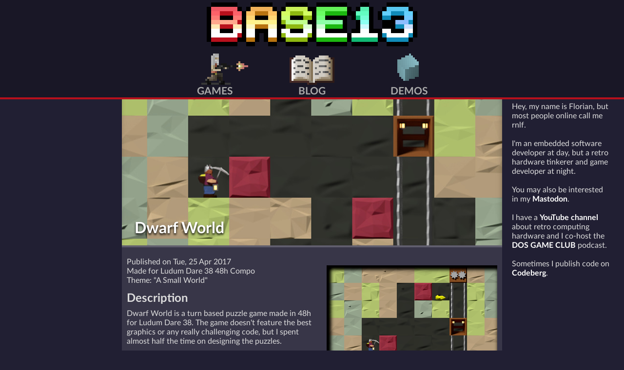

--- FILE ---
content_type: text/html
request_url: https://www.base13.de/games/ld38-dwarf-world/
body_size: 1747
content:
<!DOCTYPE html>
<html>
  <head>
    <meta charset="utf-8">
    <meta http-equiv="X-UA-Compatible" content="IE=edge,chrome=1">
    <meta name="viewport" content="width=device-width">

  
    <link rel="stylesheet" href="/media/css/main.css" />
    <link rel="stylesheet" href="/media/css/nav.css" />
  

    <link rel="prefetch" href="/media/images/blog_logo_hover.gif" />
    <link rel="prefetch" href="/media/images/games_logo_hover.gif" />
    <link rel="prefetch" href="/media/images/resources_logo_hover.gif" />
    <link rel="prefetch" href="/media/images/about_logo_hover.gif" />
    <link rel="prefetch" href="/media/images/demo_logo_hover.gif" />

    <script src="/media/js/jquery.min.js"></script>

    <title> Dwarf World  - base13</title>
    
  </head>
  <body>
    <div id="header">
      <a id="logo" href="/">BASE13 Home</a>

      <ul id="main_nav">
        <li id="main_nav_games">
          <a href="/games">Games</a>
        </li>
        <li id="main_nav_blog">
          <a href="/blog">Blog</a>
        </li>
        <!--
        <li id="main_nav_resources">
          <a href="/projects">Projects</a>
        </li>
        -->
        <li id="main_nav_demos">
          <a href="/demos">Demos</a>
        </li>
        <!--
        <li id="main_nav_about">
          <a href="/about.html">About</a>
        </li>
        -->
      </ul>
    </div>
    <!--<img src="/img/arrowup.gif" id="arrowup" alt="Scroll to top of page" />-->
    <div id="content">
       
        
        
<header class="game">
    <img class="headerimage" src="images/header.jpg">
    <h1 class="title">Dwarf World</h1>
</header>
<article class="game">
    <ul id="screenshots">
      
        
        
        
        
        
        <li><a target="_blank" href="/games/ld38-dwarf-world/images/screenshots/dwarfworld2.png"><img class="game_screenshot" src="/games/ld38-dwarf-world/images/screenshots/thumb_dwarfworld2.png"></a></li>
      
        
        
        
        
        
        <li><a target="_blank" href="/games/ld38-dwarf-world/images/screenshots/dwarfworld3.png"><img class="game_screenshot" src="/games/ld38-dwarf-world/images/screenshots/thumb_dwarfworld3.png"></a></li>
      
        
        
        
        
        
        <li><a target="_blank" href="/games/ld38-dwarf-world/images/screenshots/dwarfworld1.png"><img class="game_screenshot" src="/games/ld38-dwarf-world/images/screenshots/thumb_dwarfworld1.png"></a></li>
      
    </ul>
    <p class="game_metadata">
      <time datetime="2017-04-25">
          Published on Tue, 25 Apr 2017
      </time><br>
      
        Made for Ludum Dare 38 48h Compo<br>
        Theme: "A Small World"
      
    </p>

    <h2>Description</h2>
    <p>Dwarf World is a turn based puzzle game made in 48h for Ludum Dare 38. The game doesn't feature the best graphics or any really challenging code, but I spent almost half the time on designing the puzzles.</p>
<p>Who would have thought making a good puzzle was that hard?</p>
<p>This was the last Ludum Dare event I participated in. It's sad because I didn't miss a single one since I joined in LD28. But the situation in the community and especially how Ludum Dare was run made it more and more unpleasant to participate. Luckily soon after, Alakajam! was started, which is going to be my main game jame for the future!</p>

    
    

    
    <h2>Links</h2>
    <ul class="gamedownloads">
      
        <li><a href="web" target="_blank">Play in Browser (HTML5+WebGL)</a></li>
      
        <li><a href="files/ld38-dwarfworld-win32.zip">Download (Windows)</a></li>
      
        <li><a href="files/ld38-dwarfworld.love">Download (Linux, OSX, Win, requires LÖVE 0.10.2)</a></li>
      
        <li><a href="https://www.youtube.com/watch?v=2zAXkDPH1ec">Making-Of Timelapse</a></li>
      
    </ul>
    

    

    

</article>

  <script type="text/javascript" src="/media/js/slideshow.js"></script>
  <script>
    makeSlideshow("screenshots");
  </script>




        
      
    </div>
    <div id="footer_nav">
      <ul>
        <li>Copyright © 2014-2022 Florian Keßeler</li>
<!--        <li><a href="/imprint.html">Impressum</a></li>
        <li><a href="/disclaimer.html">Haftungsausschluss (Disclaimer)</a></li>
       <li><a href="/datenschutz.html">Datenschutzhinweis</a></li> -->
      </ul>
    </div>
    
    <div class="sidebar" id="sidebar_right">
      Hey, my name is Florian, but most people online call me rnlf.<br><br>
      I'm an embedded software developer at day, but a retro hardware tinkerer and game developer at night.<br><br>
      You may also be interested in my <a href="https://dosgame.club/@rnlf">Mastodon</a>.<br><br>
      I have a <a href="https://www.youtube.com/flashmeback">YouTube channel</a> about retro computing hardware and I co-host the <a href="https://dosgameclub.com">DOS GAME CLUB</a> podcast.<br><br>
      Sometimes I publish code on <a href="https://codeberg.org/rnlf">Codeberg</a>.<br><br>
      <!--You can also <a href="https://kesseler.org">hire me</a>, if you want.-->
    </div>

  </body>
</html>

--- FILE ---
content_type: text/css
request_url: https://www.base13.de/media/css/main.css
body_size: 1747
content:
@font-face {
    font-family: 'Lato';
    src: url('/media/fonts/LatoLatin-Regular.woff2') format('woff2'), /* Modern Browsers */
         url('/media/fonts/LatoLatin-Regular.woff') format('woff'), /* Modern Browsers */
         url('/media/fonts/LatoLatin-Regular.ttf') format('truetype');
    font-style: normal;
    font-weight: normal;
    text-rendering: optimizeLegibility;
}

@font-face {
    font-family: 'Lato';
    src: url('/media/fonts/LatoLatin-Bold.woff2') format('woff2'), /* Modern Browsers */
         url('/media/fonts/LatoLatin-Bold.woff') format('woff'), /* Modern Browsers */
         url('/media/fonts/LatoLatin-Bold.ttf') format('truetype');
    font-style: normal;
    font-weight: bold;
    text-rendering: optimizeLegibility;
}


* {
  margin: 0;
  padding: 0;
  font-family: 'Lato', sans-serif;
}


h1, h2, h3, h4 {
  margin-bottom: 0.5em;
  margin-top: 0.75em;
}

html, body {
  height: 100%; 
  position: relative;
}

body {
  background-color: #211f33;
  text-align: center;
  color: #ddd;
}


#arrowup {
  margin-bottom: 4px;
  display: none;
  cursor: pointer;
  width: 18px;
  height: 14px;
}

#header {
  height: 200px;
  width: 100%;
  background-color: rgba(0,0,0,0.25);
  border-bottom: 4px solid #b8101c;
}

#logo {
  width: 100%;
  background-image: url("/media/images/logo.png");
  background-size: 432px 90px;
  background-repeat: no-repeat;
  background-position: center center;
  z-index: 3;
  overflow: hidden;
  white-space: nowrap;
  text-indent: 100%;
  top: 0px;
  height: 100px;
  display: block;
}


#content {
  text-align: left;
  width: 760px;
  margin: 0em auto 0em auto;
  line-height: 1.5em;
  padding: 10px;
  height: auto;
  display: block;
  background-color: rgba(255,255,255,0.1);
  min-height: 75vh;
}

ul.game_listing {
  text-align: left;
  display: block;
}

ul.game_listing li{
  width: 370px;
  list-style-type: none;
  display: inline-block;
  overflow: hidden;
  margin-top: 5px;
  transition: box-shadow 0.5s;
  height: 200px;
  margin-left: 3.5px;
  margin-right: 3.5px;

}

ul.game_listing li:hover {
  box-shadow: 0 0 8px #b8101c;
}

ul.game_listing li a {
  display: inline-block;
  height: 200px;
  text-decoration: none;
  font-weight: normal;
}

ul.game_listing li a img {
  display: inline-block;
}

ul.game_listing li a div.gamedescr {
  position: relative;
  top: -40px;
  text-align: center;
  display: block;
  z-index: 2;
  width: calc(100%-4px);
  padding: 2px;
  background-color: rgba(13, 12, 20, 0.25);
  transition: background-color 0.5s, top 0.5s;
}

ul.game_listing li:hover a div.gamedescr {
  top: -100px;
  background-color: rgba(13, 12, 20, 0.75);
}

.gametitle {
  color: #fff;
  font-size: 16pt;
  font-weight: bold;
  text-shadow: 0px 0px 2px #000;
  height: 40px;
}

.gamesubtitle {
  font-size: 10pt;
  color: #ffffff;
  height: 60px;
}

ul.game li a {
  text-decoration: none;
}

#footer_nav {
  color: #888;
  width: 800px;
  margin: 2em auto 0 auto;
  padding-top: 1em;
  padding-bottom:1em;
  border-top: 1px solid #b8101c;
}

#footer_nav ul {
  list-style-type: none;
  display: inline;
}

#footer_nav ul li {
  position: relative;
  display: inline-block;
}

#footer_nav ul li a {
    color: #888;
  text-decoration: none;
}

#footer_nav ul li+li::before {
  content: " /  ";
}

.sidebar {
  position: absolute;
  min-height: 200px;
  width: 200px;
  top: 210px;
}

#sidebar_left {
  right: calc(50% + 400px);
  margin-right: 10px;
  text-align: right;
}

#sidebar_right {
  left: calc(50% + 400px);
  margin-left: 10px;
  text-align: left;
}


.game_metainfo {
  border-bottom: 1px solid #b8101c;
  margin-bottom: 2em;
  
}

.gamedownloads {
  list-style-type: none;
}

.plot_legend {
  border-radius: 0.5em;
  background-color: #f00;
  padding-left: 1em;
  padding-right: 1em;
  margin-right: 0.2em;
}

#overall_ratings {
  background-color: #0f0;
}
#graphics_ratings {
  background-color: #f00;
}
#audio_ratings {
  background-color: #00f;
}
#overall_ratings {
  background-color: #0f0;
}
#overall_ratings {
  background-color: #0f0;
}
#overall_ratings {
  background-color: #0f0;
}
#overall_ratings {
  background-color: #0f0;
}

article ul  {
  padding-left: 20px;
}

article {
  font-size: 12pt;
  line-height: 120%;
  overflow: hidden;
}

article p {
  margin-bottom: 1em;
}

ul#screenshots {
  padding-left: 1em;
  padding-top: 1em;
  padding-bottom: 1em;
  padding-right: 0;
  float: right;
  list-style-type: none;
}

table.ratings td {
  padding-right: 1.0em;
  text-align: right;
}

table.credits td {
  padding-right: 1.0em;
}


table.ratings th {
  text-align: center;
}

img.headerimage {
  width: 780px;
  margin: -10px;
  border-bottom: 4px solid rgba(255,255,255,0.2);
}

.game h1.title {
  margin-top: -1.5em;
  padding-bottom: 1em;
  margin-left: 0.5em;
  font-size: 24pt;
  text-shadow: 0 3px 4px #000;
  color: rgba(255,255,255,1.0);
}

img.game_screenshot {
  margin-right: -10px;
}

ul.tags::before {
  content: "Tags: ";
  font-size: 10pt;
}

ul.tags {
  margin-top: 5em;
  list-style-type: none;
  padding-left: 0px;
}

ul.tags li {
  display: inline-block;
  font-size: 10pt;
}

a {
  color: #fff;
  text-decoration: none;
  font-weight: bold;
}

a:hover {
  color: #ff0;
}

#slideShowTopLevel {
  width: 300px;
  height: 300px;
  background-color: rgba(0,0,0,0.8);
  z-index: 99;
  position: fixed;
  top: 0;
  left: 0;
  width: 100%;
  height: 100%;
  display: none;
}

#navLayer {
  z-index: 99;
  position: fixed;
  bottom: 30px;
  left: calc(50% - 400px);
}

.slideShowButton {
  cursor: pointer;
  width: 200px;
  height: 50px;
  display: inline-block;
  opacity: 0.3;
  transition: opacity 1s;
}


.slideShowButton:hover {
  opacity: 1;
}

#slideShowButtonPrev {
  background-color: #b8101c;
}
#slideShowButtonOpen {
  background-color: #b87310;
}

#slideShowButtonClose {
  background-color: #1cb810;
}

#slideShowButtonNext {
  background-color: #108bb8;
}


.slideShowButtonArrow {
	position: relative;
	top: 50%;
	transform: translateY(-50%);
  -webkit-transform: translateY(-50%);
  -ms-transform: translateY(-50%);
  -moz-transform: translateY(-50%);
	user-select: none;
}

.slideShowButtonArrow :selection { background: transparent; }
	background: transparent; 
}

.slideShowButtonArrow::-moz-selection {
	background: transparent; 
}

#slideShowImage {
	border: 3px solid #b8101c;
	display: block;
	height: auto;
}

#slideShowInnerLayer {
	position: absolute;
	top: 50%;
	left: 50%;
	transform: translate(-50%, -50%);
	-webkit-transform: translate(-50%, -50%);
	-ms-transform: translate(-50%, -50%);
	-moz-transform: translate(-50%, -50%);
}

ul.demo_listing {
  text-align: left;
  display: block;
}

ul.demo_listing li{
  width: 370px;
  list-style-type: none;
  display: inline-block;
  overflow: hidden;
  margin-top: 5px;
  transition: box-shadow 0.5s;
  height: 200px;
  margin-left: 3.5px;
  margin-right: 3.5px;

}

ul.demo_listing li:hover {
  box-shadow: 0 0 8px #b8101c;
}

ul.demo_listing li a {
  display: inline-block;
  height: 200px;
  text-decoration: none;
  font-weight: normal;
}

ul.demo_listing li a img {
  display: inline-block;
}

ul.demo_listing li a div.demodescr {
  position: relative;
  top: -40px;
  text-align: center;
  display: block;
  z-index: 2;
  width: calc(100%-4px);
  padding: 2px;
  background-color: rgba(13, 12, 20, 0.25);
  transition: background-color 0.5s, top 0.5s;
}

ul.demo_listing li:hover a div.demodescr {
  top: -100px;
  background-color: rgba(13, 12, 20, 0.75);
}

.demotitle {
  color: #fff;
  font-size: 16pt;
  font-weight: bold;
  text-shadow: 0px 0px 2px #000;
  height: 40px;
}

.demosubtitle {
  font-size: 10pt;
  color: #ffffff;
  height: 60px;
}

ul.demo li a {
  text-decoration: none;
}

--- FILE ---
content_type: text/css
request_url: https://www.base13.de/media/css/nav.css
body_size: 506
content:
#main_nav {
  cursor: pointer;
  z-index: 2;
  list-style-type: none;
  text-align: center;
  font-size: 130%;
  font-weight: bold;
  display: inline-block;
  margin: 0px -2px;
  width: 800px;
}

#main_nav li {
  top: 0px;
  position: relative;
  display: inline-block;
  padding: 0px 0px;
  margin-left: -3px;
  margin-right: -3px;
}

#main_nav li a {
  background-repeat: no-repeat;
  transition: background-color 0.5s, border 0.5s, text-shadow 0.5s;
  width: 200px;
  text-align:center;
  height: 100px;
  vertical-align: bottom;
  display: table-cell;
  text-decoration: none;
  color: #aaa;
  font-weight: bold;
  text-transform: uppercase;
  border-bottom: 4px solid rgba(0,0,0,0);
}


#main_nav li a:hover {
  background-repeat: no-repeat;
/*   background-color: #b8101c; */
  border-bottom: 4px solid white;
  color: #fff;
  text-shadow: 0px 0px 5px #fff;
}

#main_nav_about a {
  background: url("/media/images/about_logo.gif");
  background-position: calc(100px - 68px) 10px;
}

#main_nav_about a:hover {
  background-color: #108bb8;
  background-image: url("/media/images/about_logo_hover.gif");
  background-position: calc(100px - 68px) 10px;
}

#main_nav_games a {
  background: url("/media/images/games_logo.png");
  background-position: calc(100px - 68px) 10px;
}

#main_nav_games a:hover {
  background-color: #b8101c;
  background-image: url("/media/images/games_logo_hover.gif");
  background-position: calc(100px - 68px) 10px;
}

#main_nav_resources a {
  background-image: url("/media/images/resources_logo.png");
  background-repeat: no-repeat;
  background-position: calc(100px - 32px) 10px;
}

#main_nav_resources a:hover {
  background-color: #1cb810;
  background-image: url("/media/images/resources_logo_hover.gif");
  background-repeat: no-repeat;
  background-position: calc(100px - 32px) 10px;
}

#main_nav_blog a {
  background: url("/media/images/blog_logo.png");
  background-repeat: no-repeat;
  background-position: calc(100px - 46px) 14px;
}

#main_nav_blog a:hover {
  background-color: #b87310;
  background-image: url("/media/images/blog_logo_hover.gif");
  background-repeat: no-repeat;
  background-position: calc(100px - 46px) 14px;
}


#main_nav_demos a {
  background-image: url("/media/images/demo_logo.png");
  background-repeat: no-repeat;
  background-position: calc(100px - 32px) 10px;
}

#main_nav_demos a:hover {
  background-color: #108bb8;
  background-image: url("/media/images/demo_logo_hover.gif");
  background-repeat: no-repeat;
  background-position: calc(100px - 32px) 10px;
}

--- FILE ---
content_type: application/javascript
request_url: https://www.base13.de/media/js/slideshow.js
body_size: 941
content:
function makeSlideshow(element) {
  'use strict';

  var imageList = [],
      currentIndex = 0,
      oldResize, oldKeypress, oldScroll, scrollPosX,
      scrollPosY, topLevelLayer, innerDiv, image, images, navLayer;

  function closeSlideShow() {
    window.onresize = oldResize;
    window.onkeypress = oldKeypress;
    topLevelLayer.fadeOut("slow");
    window.onscroll = oldScroll;
  }

  function openImage(idx) {
    if (idx < 0) {
      idx = imageList.length - 1;
    } else if (idx >= imageList.length) {
      idx = 0;
    }
    currentIndex = idx;
    image.attr("src", imageList[idx]);
  }

  topLevelLayer = $("<div>", {id: "slideShowTopLevel"});
  topLevelLayer.click(function () {
    closeSlideShow();
  });

  topLevelLayer.hide();

  innerDiv = $("<div>", {id: "slideShowInnerLayer"});
  topLevelLayer.append(innerDiv);
  navLayer = $("<div>", {id: "navLayer"});

  function mkNavLink(func, name, text) {
    var link = $("<div>", {id: "slideShowButton" + name, class: "slideShowButton"}),
      linkArrow = $("<div>", {class: "slideShowButtonArrow"});

    link.click(func);
    navLayer.append(link);

    linkArrow.html(text);
    link.append(linkArrow);
    return link;
  }

  function mkNavFunc(offset) {
    return function (e) {
          openImage(currentIndex + offset);
          e.stopPropagation();
        };
  }
  mkNavLink(mkNavFunc(-1), "Prev", "❰");
  mkNavLink(null, "Open", "O");
  mkNavLink(null, "Close", "X");
  mkNavLink( mkNavFunc(1), "Next", "❱");
  image = $("<img>", {id: "slideShowImage"});

  function resizeImage() {
    var ww = $('body').innerWidth(),
        wh = $('body').innerHeight(),
        iw = image.get(0).naturalWidth,
        ih = image.get(0).naturalHeight,
        wr = iw / ww,
        hr = ih / wh,
        s = 0.9 / Math.max(0.9, wr, hr);

    image.css("width",  s * iw + "px");
    image.css("height", s * ih + "px");
  }

  image.load(function () { 
    resizeImage();
  });

  image.click(function(e) {
  //  window.open(imageList[currentIndex]);
    e.stopPropagation();
  });

  innerDiv.append(image);
  topLevelLayer.append(navLayer);
  $('body').append(topLevelLayer);

  function openSlideShow() {
    topLevelLayer.fadeIn("slow");
    oldResize = window.onresize;
    oldKeypress = window.onkeypress;
    oldScroll = window.onscroll;
    var win = $(window);
    scrollPosY = win.scrollTop();
    scrollPosX = win.scrollLeft();

    window.onresize = resizeImage;
    window.onkeydown = function (k) {
      if(k.which === 27) {
        closeSlideShow();
      }
    };

    window.onscroll = function () {
      win.scrollTop(scrollPosY);
      win.scrollLeft(scrollPosX);
    };
  }

  images = $('#' + element + " > li");
  imageList = images.map(
    function (i, li) {
      return $(li).find("a").first().attr("href");
    }
  ).get();

  images.each(
    function (i, li) {
      li.onclick = function () {
        openImage(i);
        openSlideShow();
        return false;
      };
    }
  );
}
